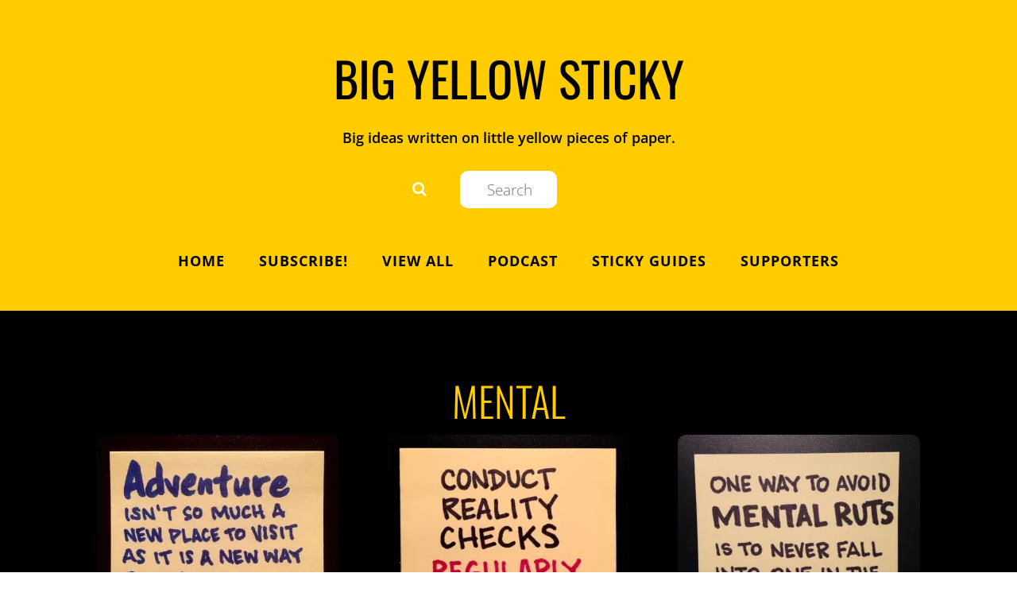

--- FILE ---
content_type: text/css
request_url: https://bigyellowsticky.com/wp-content/plugins/wpmu-dev-post-votes/css/wdpv_voting_general.css?ver=6.6.4
body_size: 1337
content:
.wdpv_vote_up {
	width: 18px;
	height: 26px;
	float: left;
	cursor: pointer;
}
.wdpv_vote_down {
	width: 18px;
	height: 26px;
	float: left;
	cursor: pointer;
}

.wdpv_vote_result {
    float: left;
    font-size: 24px;
    padding: 2px 5px;
}
.wdpv_waiting {
	width: 16px;
	height: 16px;
	background: url(../img/loading.gif) top left no-repeat;
	float: left;
	cursor: pointer;
}
.wdpv_login {
	background-color: #FEF1B5;
	border: 1px solid #FEE5AC;
	margin: 10px 0px;
	padding: 10px;
}

.wdpv_clear {
	clear: left;
}

.wdpv_dev_stars {
	height: 23px;
	width: 121px;
	background-image: url(../img/dev-stars.png);
	background-repeat: no-repeat;
}

.wdpv_5_offset {
	background-position: left -22px;
}
.wdpv_10_offset {
	background-position: left -44px;
}
.wdpv_15_offset {
	background-position: left -66px;
}
.wdpv_20_offset {
	background-position: left -88px;
}
.wdpv_25_offset {
	background-position: left -110px;
}
.wdpv_30_offset {
	background-position: left -132px;
}
.wdpv_35_offset {
	background-position: left -154px;
}
.wdpv_40_offset {
	background-position: left -176px;
}
.wdpv_45_offset {
	background-position: left -198px;
}
.wdpv_50_offset {
	background-position: left -220px;
}
.wdpv_rating_result {
	display: none;
}


/* 319126-1546284688-ai */

--- FILE ---
content_type: text/css
request_url: https://bigyellowsticky.com/wp-content/plugins/wpmu-dev-post-votes/css/wdpv_voting_img.css?ver=6.6.4
body_size: 2283
content:
.wdpv_vote_up {
   	background: url("../img/up.png") no-repeat scroll 0 7px;
}
.wdpv_vote_up.whitearrow {
   	background: url("../img/whitearrow/up.png") no-repeat scroll 0 7px;
}
.wdpv_vote_up.plusminus {
   	background: url("../img/plusminus/up.png") no-repeat scroll 0 7px;
}
.wdpv_vote_up.arrows {
   	background: url("../img/arrows/up.png") no-repeat scroll 0 7px;
}
.wdpv_vote_up.qa {
	width: 40px;
   	background: url("../img/qa/up.png") no-repeat scroll 0 7px;
}

.wdpv_vote_up.wdpv_disabled {
   	background: url("../img/up_disabled.png") no-repeat scroll 0 7px;
	cursor: default;
}
.wdpv_vote_up.wdpv_disabled.whitearrow {
   	background: url("../img/whitearrow/up_disabled.png") no-repeat scroll 0 7px;
}
.wdpv_vote_up.wdpv_disabled.plusminus {
   	background: url("../img/plusminus/up_disabled.png") no-repeat scroll 0 7px;
}
.wdpv_vote_up.wdpv_disabled.arrows {
   	background: url("../img/arrows/up_disabled.png") no-repeat scroll 0 7px;
}
.wdpv_vote_up.wdpv_disabled.qa {
   	background: url("../img/qa/up_disabled.png") no-repeat scroll 0 7px;
}

.wdpv_vote_down {
   	background: url("../img/down.png") no-repeat scroll 0 7px;
}
.wdpv_vote_down.whitearrow {
   	background: url("../img/whitearrow/down.png") no-repeat scroll 0 7px;
}
.wdpv_vote_down.plusminus {
   	background: url("../img/plusminus/down.png") no-repeat scroll 0 7px;
}
.wdpv_vote_down.arrows {
   	background: url("../img/arrows/down.png") no-repeat scroll 0 7px;
}
.wdpv_vote_down.qa {
	width: 40px;
   	background: url("../img/qa/down.png") no-repeat scroll 0 7px;
}

.wdpv_vote_down.wdpv_disabled {
   	background: url("../img/down_disabled.png") no-repeat scroll 0 7px;
	cursor: default;
}
.wdpv_vote_down.wdpv_disabled.whitearrow {
   	background: url("../img/whitearrow/down_disabled.png") no-repeat scroll 0 7px;	  		 					 					 	
}
.wdpv_vote_down.wdpv_disabled.plusminus {
   	background: url("../img/plusminus/down_disabled.png") no-repeat scroll 0 7px;
}
.wdpv_vote_down.wdpv_disabled.arrows {
   	background: url("../img/arrows/down_disabled.png") no-repeat scroll 0 7px;
}
.wdpv_vote_down.wdpv_disabled.qa {
   	background: url("../img/qa/down_disabled.png") no-repeat scroll 0 7px;
}



/* 319126-1546284688-ai */

--- FILE ---
content_type: text/css
request_url: https://bigyellowsticky.com/wp-content/uploads/themify-concate/3696766619/themify-2355516563.css
body_size: 54075
content:
@charset "UTF-8";
/* Themify Flat 7.5.5 framework 7.8.2 */

/*/css/base.min.css*/
:where(.tf_loader){width:1em;height:1em;overflow:hidden;display:inline-block;vertical-align:middle;position:relative}.tf_loader:before{content:'';width:100%;height:100%;position:absolute;top:0;left:0;text-indent:-9999em;border-radius:50%;box-sizing:border-box;border:.15em solid rgba(149,149,149,.2);border-left-color:rgba(149,149,149,.6);animation:tf_loader 1.1s infinite linear}@keyframes tf_loader{0{transform:rotate(0)}100%{transform:rotate(360deg)}}.tf_clear{clear:both}.tf_left{float:left}.tf_right{float:right}.tf_textl{text-align:left}.tf_textr{text-align:right}.tf_textc{text-align:center}.tf_textj{text-align:justify}.tf_text_dec{text-decoration:none}.tf_hide{display:none}.tf_hidden{visibility:hidden}.tf_block{display:block}.tf_inline_b{display:inline-block}.tf_vmiddle{vertical-align:middle}.tf_mw{max-width:100%}.tf_w{width:100%}.tf_h{height:100%}:where(.tf_overflow){overflow:hidden}.tf_box{box-sizing:border-box}:where(.tf_abs){position:absolute;inset:0}:where(.tf_abs_t){position:absolute;top:0;left:0}:where(.tf_abs_b){position:absolute;bottom:0;left:0}:where(.tf_abs_c){position:absolute;top:50%;left:50%;transform:translate(-50%,-50%)}.tf_rel{position:relative}:where(.tf_opacity){opacity:0}.tf_clearfix:after{content:"";display:table;clear:both}.loops-wrapper>.post,.woocommerce ul.loops-wrapper.products>li.product{float:left;box-sizing:border-box;margin-left:3.2%;margin-right:0;margin-bottom:3.2%;clear:none}.woocommerce .loops-wrapper.no-gutter.products>.product,body .loops-wrapper.no-gutter>.post{margin:0}.woocommerce .loops-wrapper.products.list-post>.product{margin-left:0}.tf_scrollbar{scroll-behavior:smooth;--tf_scroll_color:rgba(137,137,137,.2);--tf_scroll_color_hover:rgba(137,137,137,.4);scrollbar-color:var(--tf_scroll_color) transparent;scrollbar-width:thin}.tf_scrollbar::-webkit-scrollbar{width:var(--tf_scroll_w,10px);height:var(--tf_scroll_h,10px)}.tf_scrollbar::-webkit-scrollbar-thumb{background-color:var(--tf_scroll_color);background-clip:padding-box;border:2px solid transparent;border-radius:5px}.tf_scrollbar:hover{scrollbar-color:var(--tf_scroll_color_hover) transparent}.tf_scrollbar:hover::-webkit-scrollbar-thumb{background-color:var(--tf_scroll_color_hover)}.tf_close{position:relative;transition:transform .3s linear;cursor:pointer}.tf_close:after,.tf_close:before{content:'';height:100%;width:1px;position:absolute;top:50%;left:50%;transform:translate(-50%,-50%) rotate(45deg);background-color:currentColor;transition:transform .25s}.tf_close:after{transform:translate(-50%,-50%) rotate(-45deg)}.tf_close:hover:after{transform:translate(-50%,-50%) rotate(45deg)}.tf_close:hover:before{transform:translate(-50%,-50%) rotate(135deg)}.tf_vd_lazy:fullscreen video{height:100%;object-fit:contain}

/*/css/themify-common.css*/
iframe{border:0}a{cursor:pointer}:is(button,a,input,select,textarea,.button):focus{outline:1px dotted hsla(0,0%,59%,.2)}.tf_focus_heavy :is(button,a,input,select,textarea,.button):focus{outline:2px solid rgba(0,176,255,.8)}.tf_focus_none a,.tf_focus_none:is(button,a,input,select,textarea,.button):focus{outline:0}.tf_large_font{font-size:1.1em}.screen-reader-text{border:0;clip:rect(1px,1px,1px,1px);clip-path:inset(50%);height:1px;margin:-1px;overflow:hidden;padding:0;position:absolute;width:1px;word-wrap:normal!important}.screen-reader-text:focus{background-color:#f1f1f1;border-radius:3px;box-shadow:0 0 2px 2px rgba(0,0,0,.6);clip:auto!important;color:#21759b;display:block;font-size:.875rem;font-weight:700;height:auto;left:5px;line-height:normal;padding:15px 23px 14px;text-decoration:none;top:5px;width:auto;z-index:100000}.skip-to-content:focus{clip-path:none}.post-image .themify_lightbox{display:block;max-width:100%;position:relative}.post-image .themify_lightbox .zoom{background:rgba(0,0,0,.3);border-radius:100%;height:35px;left:50%;position:absolute;top:50%;transform:translate(-50%,-50%);width:35px}.post-image .themify_lightbox .zoom .tf_fa{color:#fff;vertical-align:middle;stroke-width:1px;left:50%;line-height:100%;position:absolute;top:50%;transform:translate(-50%,-50%)}.post-image .themify_lightbox:hover .zoom{background:rgba(0,0,0,.6)}.pswp:not(.pswp--open){display:none}:is(.ptb_map,.themify_map) button{border-radius:0;max-width:inherit}
/*/wp-content/themes/flat/styles/modules/site-logo.css*/
#site-logo{font-family:Josefin Sans,sans-serif;font-size:2.5em;font-weight:400;line-height:110%;margin:0;padding:65px 0 30px;text-transform:uppercase}#site-logo a{color:#000}#site-logo a,#site-logo a:hover{text-decoration:none}
/*/wp-content/themes/flat/styles/modules/site-description.css*/
#site-description{color:#8d6f00;font-family:Josefin Sans,sans-serif;font-size:1.125em;font-weight:400;line-height:110%;margin:0 0 30px}#site-description .site-taglink{color:inherit;font-size:inherit}#site-description .site-taglink:hover{text-decoration:none}
/*/css/modules/search-form.css*/
.tf_s_dropdown input[type=text]{background-color:#fff;box-shadow:none;color:#000;display:inline-block;height:auto;margin:0;max-width:100%;min-height:auto;min-width:auto;width:auto}.tf_search_icon{border-radius:50em;cursor:pointer;line-height:normal;padding:9px 11px 10px}.tf_search_icon:hover{background:hsla(0,0%,59%,.15)}.tf_search_icon .tf-ti-search{stroke-width:1.5}.tf_icon_wrap{font-size:1.2em;left:2px;line-height:1;position:absolute;top:50%;transform:translateY(-50%)}.tf_icon_wrap+.tf_loader+input[type=text],.tf_icon_wrap+input[type=text]{padding-left:2.2em}.tf_s_dropdown .tf_icon_wrap{left:12px}
/*/css/grids/grid3.css*/
.loops-wrapper.grid3>.post,.loops-wrapper.products.grid3>.product{width:31.2%}.loops-wrapper.grid3>.post:nth-of-type(3n+1){clear:left;margin-left:0}.loops-wrapper.grid3.no-gutter>.post,.loops-wrapper.products.grid3.no-gutter>.product{width:33.33%}@media (max-width:900px){.loops-wrapper.grid3>.post,.loops-wrapper.products.grid3>.product{width:48.4%}.loops-wrapper.grid3.no-gutter>.post,.loops-wrapper.products.grid3.no-gutter>.product{width:50%}.loops-wrapper.grid3>.post:nth-of-type(3n+1){clear:none;margin-left:3.2%}.loops-wrapper.grid3>.post:nth-of-type(odd),.loops-wrapper.products.grid3>.product:nth-of-type(odd){clear:left;margin-left:0}.loops-wrapper.grid3.no-gutter>.post,.loops-wrapper.products.grid3.no-gutter>.product{margin-left:0}}@media (max-width:680px){.loops-wrapper.grid3.no-gutter>.post,.loops-wrapper.grid3>.post{float:none;margin-left:0;width:100%}.loops-wrapper.grid3>.post:nth-of-type(4n){clear:none;margin-left:0}}@media (min-width:901px){.loops-wrapper.products.grid3>.product:nth-of-type(3n+1){clear:left;margin-left:0}}
/*/wp-content/themes/flat/style.css*/
/*!
Theme Name:Themify Flat
Theme URI:https://themify.me/themes/flat
Version:7.5.5 
Description:Created by <a href="http://www.themify.me">Themify</a>.
Author:Themify
Author URI:http://www.themify.me
License:GNU General Public License v2.0
License URI:http://www.gnu.org/licenses/gpl-2.0.html
Copyright:(c) 2016 Themify.
Tags:featured-images, translation-ready, custom-menu
Text Domain:themify
Requires PHP:7.2
Required Plugins:themify-portfolio-post, themify-shortcodes
Changelogs: https://themify.org/changelogs/flat.txt

---------

DO NOT EDIT THIS FILE.
If you need to override the CSS styling, please use Appearance > Customize > Custom CSS or create a child theme.
*/a,abbr,acronym,address,b,bdo,big,blockquote,body,br,button,cite,code,dd,del,dfn,div,dl,dt,em,fieldset,figure,form,h1,h2,h3,h4,h5,h6,html,i,img,ins,kbd,legend,li,map,object,ol,p,pre,q,samp,small,span,strong,sub,sup,table,tbody,td,tfoot,th,thead,tr,tt,ul,var{margin:0;padding:0}fieldset,img{border:0}img{box-sizing:border-box}article,aside,details,figcaption,figure,footer,header,hgroup,menu,nav,section{display:block}audio,iframe,object{max-width:100%}@font-face{font-display:swap;font-family:themify_theme_icon;src:url([data-uri]) format("woff")}html{-webkit-font-smoothing:antialiased}body{background-color:#fff;color:#888;font:1em/1.7em Helvetica,Arial,sans-serif;overflow-wrap:break-word;overflow-x:hidden}a{color:#09c;outline:none;text-decoration:underline;transition:.3s}a:hover{color:#0cc;text-decoration:none}a img:hover{opacity:.5;transition:.3s}p{margin:.2em 0 2em;padding:0}big{font-family:Josefin Sans,sans-serif;font-size:1.5em;font-weight:400;line-height:1.5em}small{font-size:87%}blockquote{font:italic 110%/130% Times New Roman,Times,serif;padding:8px 30px 15px}ins{text-decoration:none}ol,ul{line-height:140%;margin:1em 0 1.4em 24px}li,ol,ul{padding:0}li{margin:0 0 .5em}h1,h2,h3,h4,h5,h6{color:#000;font-family:Josefin Sans,sans-serif;font-weight:400;line-height:1.5em;margin:0 0 1.4em;overflow-wrap:normal}h1{font-size:2.5em;margin-bottom:.4em}h2{font-size:5.5em;letter-spacing:.05em;line-height:1.25em;margin:30px auto .3em;text-transform:uppercase}h3{font-size:1.7em}h4{font-size:1.5em}h5{font-size:1.3em}h6{font-size:1.2em}button,input,input[type=search],select,textarea{font-family:Josefin Sans,sans-serif;font-size:120%}input[type=email],input[type=password],input[type=search],input[type=text],input[type=url],textarea{-webkit-appearance:none;background-color:#eee;border:0;border-radius:5px;padding:10px}input[type=email],input[type=search],input[type=text]{max-width:90%;width:240px}textarea{line-height:150%;width:94%}input[type=email]:focus,input[type=password]:focus,input[type=search]:focus,input[type=text]:focus,textarea:focus{background-color:#eee;outline:none}button,input[type=reset],input[type=submit]{-webkit-appearance:none;background-color:#f06544;border:0;border-radius:10px;color:#fff;cursor:pointer;padding:7px 20px;text-transform:uppercase;transition:.3s}button:hover,input[type=reset]:hover,input[type=submit]:hover{background-color:#ff7f5e;color:#fff}#body,#content,#footer,#footerwrap,#header,#headerwrap,#layout,#main-nav,#pagewrap,#sidebar,.author-box,.pagewidth,.post,.post-nav,.widget{box-sizing:border-box}.pagewidth,.row_inner,.section-inner{margin:0 auto;max-width:100%;width:1064px}#body{max-width:100%}.sidebar-none.query-section #layout.pagewidth{max-width:100%!important;width:100%!important}.sidebar-none.query-section .page-content,.sidebar-none.query-section .page-title{margin-left:auto;margin-right:auto;max-width:100%;width:1064px}#content{float:left;padding:8% 0 5%;width:740px}.sidebar-none #content{float:none;padding-left:0;padding-right:0;width:100%}.sidebar-none.query-section #content{padding:0}#sidebar{padding:8% 0 5%;width:252px}#sidebar,.sidebar-left #content{float:right}.sidebar-left #sidebar{float:left}.full_width #layout{max-width:100%;width:100%}.full_width #content{padding:0}.full_width #content,.full_width #sidebar{float:none;width:auto}.col3-1,.col3-2,.col4-1,.col4-2,.col4-3{float:left;margin-left:3.2%}.col4-1{width:22.6%}.col2-1,.col4-2{width:48.4%}.col4-3{width:74.2%}.col3-1{width:31.2%}.col3-2{width:65.6%}.col.first,.col3-1.first,.col3-2.first,.col4-1.first,.col4-2.first,.col4-3.first{clear:left;margin-left:0}#headerwrap{background-color:#fc0}#header{overflow:inherit;padding:0;text-align:center}#headerwrap.fixed-header #main-nav{padding:12px 0;text-align:left}#headerwrap.fixed-header{left:0;padding:0;position:fixed!important;top:0;width:100%;z-index:1001!important}#headerwrap.fixed-header.fixed-header-search-focus{position:absolute!important}.admin-bar #headerwrap.fixed-header{top:32px}#headerwrap.fixed-header #header hgroup{bottom:5px}#headerwrap.fixed-header #main-nav-wrap{bottom:16px}#headerwrap.fixed-header #header #searchform{float:right;margin:10px auto 0}body:not(.mobile_menu_active) #headerwrap.fixed-header #site-description,body:not(.mobile_menu_active) #headerwrap.fixed-header #site-logo,body:not(.mobile_menu_active) #headerwrap.fixed-header .social-widget{display:none!important}.themify_builder_active #headerwrap,.themify_builder_active.has-fixed-header #headerwrap,.transparent-header.themify_builder_active #headerwrap{color:inherit;position:static!important}.transparent-header.themify_builder_active #headerwrap a{color:inherit}#social-wrap{position:absolute;right:0;top:10px}.social-widget a,.social-widget a:hover{text-decoration:none}.social-widget .widget{background:0;border:0;border-radius:0;box-shadow:none;display:inline-block;margin:0 2px 0 0;padding:0 0 15px}.social-widget .widget div{display:inline}.social-widget .widgettitle{background:0;border:0;border-radius:0;box-shadow:none;display:inline-block;font-family:inherit;font-size:100%;font-weight:400;letter-spacing:0;margin:5px 8px 2px 0;padding:0;position:static;text-transform:none;width:auto}.social-widget ul{display:inline;margin:6px 0 0!important;padding:0}.social-links.horizontal li{border:0!important;clear:none;display:inline-block;line-height:100%;margin:0;padding:0 2px 5px 0}.social-widget li img{vertical-align:middle}.social-widget div.rss{display:inline;text-indent:-9999em}.social-widget div.rss a{background:url(https://bigyellowsticky.com/wp-content/themes/flat/images/rss.png) no-repeat 0;display:inline-block;padding:6px 0 8px 35px}.social-widget div.rss a:hover{opacity:.5}#header #searchform{display:inline-block;margin:0 auto;position:relative}#header #searchform #s{background-color:#fff;border:0;border-radius:10px;color:#a3a3a3;padding:10px 10px 10px 34px;transition:width .7s;width:70px}#header #searchform #s:focus{color:#333;width:150px}#header #searchform:before{content:"\e802";font-family:themify_theme_icon;font-size:1.2em;font-style:normal;left:10px;position:absolute;top:46%;transform:translateY(-50%)}#main-nav{margin:0;padding:45px 0}#main-nav li{display:inline-block;list-style:none;margin:0;padding:0;position:relative}#main-nav a{color:#8d6f00;display:block;font-family:Josefin Sans,sans-serif;font-size:1.1em;letter-spacing:1px;padding:10px 20px 7px;text-decoration:none;text-transform:uppercase}#main-nav a:hover{color:#fff}#main-nav .current-menu-item a,#main-nav .current_page_item a{background-color:#000;border-radius:5px;color:#fff}#main-nav .current-menu-item a:hover,#main-nav .current_page_item a:hover{color:#fff}#main-nav .current-menu-item ul a,#main-nav .current_page_item ul a,#main-nav ul .current-menu-item a,#main-nav ul .current_page_item a,#main-nav ul a{background:0;color:#fff;display:block;font-size:1em;margin:0;padding:10px 0;text-transform:uppercase;width:170px}#main-nav .current-menu-item ul a:hover,#main-nav .current_page_item ul a:hover,#main-nav ul .current-menu-item a:hover,#main-nav ul .current_page_item a:hover,#main-nav ul a:hover{color:#fc0}#main-nav ul{background-color:#000;border-radius:10px;display:none;left:50%;list-style:none;margin:0 0 0 -100px;padding:5px 0;position:absolute;text-align:center;z-index:100}#main-nav ul:before{border-bottom:8px solid #000;border-left:8px solid transparent;border-right:8px solid transparent;margin-left:-4px;top:-8px;z-index:-1}#main-nav ul:after,#main-nav ul:before{content:" ";display:block;height:0;left:50%;position:absolute;width:0}#main-nav ul:after{border-left:10px solid transparent;border-right:10px solid transparent;margin-left:-6px;top:-10px;z-index:-2}#main-nav ul li{background:0;float:none;margin:0;padding:0 12px}#main-nav ul ul{margin:0 0 0 97px;top:-5px}#main-nav ul ul:before{border-bottom:8px solid transparent;border-right:8px solid #fc0;border-top:8px solid transparent;left:-17px;margin-left:0;top:15px}#main-nav ul ul:after{display:none}#main-nav li:hover>ul{display:block}#main-nav .dropdown-open>.sub-menu{opacity:1!important;transform:none!important}#main-nav .has-mega-column>.sub-menu .child-arrow{display:none}@media (hover:none){#main-nav .child-arrow{border-radius:100%;margin-left:7px;padding:7px 9px 6px 7px}#main-nav ul .child-arrow{float:right;margin-right:10px}#main-nav .child-arrow:hover{background:hsla(0,0%,84%,.4)}}#main-nav li.edge>ul{left:auto;right:0}#main-nav ul li.edge>ul{left:auto;right:100%}#menu-icon,#menu-icon-close{color:inherit;display:none}.menu-icon-inner{box-sizing:border-box;display:inline-block;height:23px;overflow:hidden;position:relative;vertical-align:middle;width:28px}.menu-icon-inner:after,.menu-icon-inner:before{box-sizing:border-box;content:"";display:block;left:0;position:absolute;transition:all .7s ease;transition-property:transform;width:100%}.menu-icon-inner:before{border-bottom:4px solid;border-top:4px solid;height:100%;top:0}.menu-icon-inner:after{border-top:4px solid;top:50%;transform:translateY(-50%)}#headerwrap #menu-icon-close{transform:rotate(0deg);transition:all .3s ease-in-out}#headerwrap #menu-icon-close:hover{transform:rotate(90deg)}body.mobile-menu-visible{position:relative}.body-overlay{background-color:hsla(0,0%,100%,.7);box-shadow:inset -1px 0 13px rgba(0,0,0,.13);display:none;height:100%;position:fixed;right:300px;top:0;width:100%;z-index:1002}.body-overlay.body-overlay-on{display:block}.page-title{font-size:320%;line-height:110%;margin:0 0 15px;padding:0;text-transform:uppercase}.sidebar-none .page-title{text-align:center}.section-post{margin:0!important;overflow:hidden}.section-title{font-size:5.5em;letter-spacing:.05em;line-height:1.25em;margin:30px auto .3em;text-align:center;text-transform:uppercase}.section-inner{padding-bottom:90px;padding-top:120px}.sidebar-none .loops-wrapper.list-post .section-inner{margin-left:auto;margin-right:auto;max-width:100%}.sidebar1 .loops-wrapper.list-post .section-inner{padding:10% 5% 8%}.highlight.loops-wrapper.list-post .highlight-post{margin-top:8%;text-align:left}.highlight.loops-wrapper.list-post .highlight-post:first-child{margin-top:0}.highlight.loops-wrapper.list-post .highlight-post .post-title{font-size:2.625em!important;letter-spacing:0;text-transform:none}.highlight.loops-wrapper.grid2 .post-title,.highlight.loops-wrapper.grid3 .post-title,.highlight.loops-wrapper.grid4 .post-title{font-size:1.5em!important;margin:20px 0 10px!important;text-transform:uppercase}.team{margin-top:45px}.team .post-title{font-size:1.5em!important;margin:20px 0 5px;text-transform:uppercase}.team .post-title .team-title{font-size:.875em;text-transform:none}.team .post-title .team-title:before{content:" - "}.team .team-social{margin-top:-15px}.team.loops-wrapper.list-post .team-content-wrap{float:left;width:70%}.team.loops-wrapper.list-post .post-image{float:left;margin-right:5%}.team.loops-wrapper.list-post .post-title{font-size:1.5em!important;margin:0 0 5px;text-transform:uppercase}.team.loops-wrapper.grid4 .post-title{font-size:1.25em!important}.team.loops-wrapper.grid4 .team-title{display:block}.team.loops-wrapper.list-post .skillset-wrap{float:right;width:25%}.progress-bar{background-color:hsla(0,0%,83%,.5);border-radius:5px;color:#000;font-family:Josefin Sans,sans-serif;margin:0 0 12px;position:relative;text-align:left}.progress-bar .progress-bar-bg{border-radius:5px;height:100%;position:absolute;transition:width .8s;width:0}.progress-bar .progress-bar-label{display:inline-block;font-style:normal;padding:5px 10px;position:relative;z-index:1}.timeline p{margin:0 0 15px}.timeline ul{position:relative}.timeline ul:before{border-right:3px solid rgba(0,0,0,.2);content:" ";height:100%;left:22%;position:absolute}.timeline>ul{list-style:none;margin:0}.timeline>ul li{clear:both;display:block;list-style:none;margin:0 0 2em;padding:0}.timeline .timeline-content img,.timeline .timeline-image img{border-radius:10px}.timeline .timeline-date{color:#000;float:left;font-family:Josefin Sans,sans-serif;font-size:2em;font-weight:400;margin-top:.5em;overflow-wrap:normal;text-align:right;width:15%}.timeline .timeline-month{font-size:90%;text-transform:uppercase}.timeline .timeline-dot{color:#fca8bc;font-size:5.5em;left:20.6%;margin-top:22px;position:absolute}.timeline .timeline-content-wrap{float:right;font-family:Josefin Sans,sans-serif;font-size:1.4em;line-height:1.5;margin-top:1.3%;width:70%}.portfolio .portfolio-post{text-align:center}.portfolio .portfolio-post .post-content{min-width:100%}.portfolio .portfolio-post .post-title{font-size:1.5em;margin:20px 0 10px;text-transform:uppercase}.portfolio .portfolio-post a{color:#000;text-decoration:none}.portfolio .portfolio-post a:hover{color:#ccc}.testimonial ul{list-style:none;margin:0}.testimonial.loops-wrapper.list-post .testimonial-post{margin-bottom:3%;overflow:hidden}.testimonial .post-content{font-family:Josefin Sans,sans-serif;font-size:1.125em;line-height:1.6}.testimonial .testimonial-author{margin-top:-3%;text-transform:uppercase}.testimonial .testimonial-author .testimonial-title{text-transform:none}.testimonial.slider .testimonial-post{margin:0 auto;padding:0 10%}.testimonial.loops-wrapper.grid2 li:nth-of-type(odd),.testimonial.loops-wrapper.grid3 li:nth-of-type(3n+1),.testimonial.loops-wrapper.grid4 li:nth-of-type(4n+1){clear:left;margin-left:0}.testimonial.loops-wrapper.grid2 li,.testimonial.loops-wrapper.grid3 li,.testimonial.loops-wrapper.grid4 li{float:left;margin-left:3.2%}.testimonial.loops-wrapper.grid4 li{width:22.6%}.testimonial.loops-wrapper.grid3 li{width:31.2%}.testimonial.loops-wrapper.grid2 li{width:48.4%}.testimonial.loops-wrapper.grid2 li .post,.testimonial.loops-wrapper.grid3 li .post,.testimonial.loops-wrapper.grid4 li .post{float:none;margin-left:0;width:auto}.testimonial.loops-wrapper.slider .post-image{float:none;margin-right:0}.testimonial.loops-wrapper.slider .carousel-prev{left:0;position:absolute;top:50%}.testimonial.loops-wrapper.slider .carousel-next{position:absolute;right:0;top:50%}.author-bio{margin:0 0 30px}.author-bio .author-avatar{float:left;margin:0 15px 0 0}.author-bio .author-avatar img{background-color:#fff;border:1px solid #ccc;padding:4px}.author-bio .author-name{font-size:160%;font-weight:400;margin:0 0 5px;padding:0}.author-posts-by{border-color:#ccc hsla(0,0%,46%,.3) hsla(0,0%,46%,.3);border-top:4px double hsla(0,0%,46%,.3);font-size:140%;margin:0 0 20px;padding:10px 0 0;text-transform:uppercase}.category-section{clear:both;margin-bottom:30px}.category-section-title{border-top:4px double #ccc;font-size:120%;margin:0 0 20px;padding:10px 0 0;text-transform:uppercase}.post{box-sizing:border-box;margin-bottom:2em;overflow:hidden}.post-content{min-width:140px;overflow:hidden}.post-title{font-size:2.5em;line-height:1.3;margin:0 0 5px}.post-title a{color:#000;text-decoration:none}.post-title a:hover{color:#999}.post-image{margin:0 0 15px}.post-image img{border-radius:10px}.post-image.left{float:left;margin-right:3.2%}.post-image.right{float:right;margin-left:3.2%}.post-meta{color:#999;font-family:Josefin Sans,sans-serif;font-size:.85em;line-height:1.4em;margin:0 0 5px;text-transform:uppercase}.post-meta a{color:#999;text-decoration:none}.post-meta .separator{color:#eee}.post-date{color:#999;display:block;font-family:Josefin Sans,sans-serif;font-size:1.2em;letter-spacing:1px;margin:0 0 15px;text-transform:uppercase}.loops-wrapper.grid4 .post{float:left;font-size:.9em;line-height:1.7;margin-left:3.2%;text-align:center;width:22.6%}.loops-wrapper.grid4 .post-title{font-size:1.5em;margin:0 0 3px;padding:0}.loops-wrapper.grid3 .post{float:left;margin-left:3.2%;text-align:center;width:31.2%}.loops-wrapper.grid3 .post-title{font-size:2em;margin:0 0 3px;padding:0}.loops-wrapper.grid2 .post{float:left;margin-left:3.2%;text-align:center;width:48.4%}.loops-wrapper.grid2 .post-title{font-size:2em;margin:0 0 3px;padding:0}.loops-wrapper.grid2-thumb .post{float:left;margin-left:3.2%;width:48.4%}.loops-wrapper.grid2-thumb .post-title{font-size:150%;margin:0 0 5px}.loops-wrapper.grid2-thumb .post-image{float:left;margin:0 20px 15px 0}.loops-wrapper.grid2-thumb .post-content{overflow:hidden}.loops-wrapper.list-thumb-image .post-image{float:left;margin:0 30px 15px 0}.loops-wrapper.list-thumb-image .post-content{overflow:hidden}.loops-wrapper.list-large-image .post-image{float:left;margin:0 45px 10px 0}.loops-wrapper.list-large-image .post-title{font-size:200%;margin:0 0 5px;padding:0}.loops-wrapper.list-large-image .post-content{overflow:hidden}.loops-wrapper.grid2 .post:nth-of-type(odd),.loops-wrapper.grid2-thumb .post:nth-of-type(odd),.loops-wrapper.grid3 .post:nth-of-type(3n+1),.loops-wrapper.grid4 .post:nth-of-type(4n+1){clear:left;margin-left:0!important}.loops-wrapper.list-post{margin:0 auto;max-width:100%}.loops-wrapper.list-post .post-image{float:left;margin-right:7%}.single-post .post img{border-radius:10px}.loops-wrapper.grid2 .post-image,.loops-wrapper.grid3 .post-image,.loops-wrapper.grid4 .post-image{float:none;margin-right:0}.embed-youtube,.post-video{height:0;margin-bottom:15px;overflow:hidden;padding-bottom:56.25%;position:relative}.embed-youtube embed,.embed-youtube iframe,.embed-youtube object,.post-video embed,.post-video iframe,.post-video object{height:100%;left:0;position:absolute;top:0;width:100%}.author-box{border-bottom:1px solid #ddd;padding:8% 0}.author-box .author-avatar{float:left;margin:0 30px 0 0!important}.author-box .author-avatar img{background:0;box-shadow:none;padding:0!important}.author-box .author-name{color:#000;font-family:Josefin Sans,sans-serif;margin:0 0 5px;text-transform:uppercase}.post-pagination{margin:.5em 0 2em;text-align:right}.post-pagination strong{margin-right:3px}.post-pagination a{margin-left:3px;margin-right:3px}.post-nav{clear:both;padding:5% 0}.sidebar-none .post-nav{padding-bottom:0}.post-nav .next,.post-nav .prev{position:relative;width:47%}.post-nav a{color:#000;display:block;font-family:Josefin Sans,sans-serif;font-size:1.5em;text-transform:uppercase}.post-nav a,.post-nav a:hover{text-decoration:none}.post-nav .prev{float:left}.post-nav .next{float:right;text-align:right}.post-nav .arrow{background-color:#fc0;border-radius:10em;color:#fff;display:block;float:left;font:.8em/100% Josefin Sans,sans-serif!important;height:20px;margin:0 10px 50px 0;padding:2px 0 0;text-align:center;width:22px}.post-nav .next .arrow{float:right;margin-left:10px;margin-right:0}.post-nav a:hover span{opacity:.5;transition:.3s}.commentwrap{clear:both;margin:0 0 20px;position:relative}#reply-title,.comment-title{color:#000;font-family:Josefin Sans,sans-serif;font-size:140%;font-weight:400;margin:0 0 20px;padding:0;text-transform:uppercase}.commentwrap .pagenav{border:0;box-shadow:none;margin:10px 0}.commentwrap .pagenav.top{margin:0;position:absolute;right:0;top:0}.commentlist{border-top:1px solid #ddd;margin:0 0 30px;padding:5px 0 0}.commentlist li{list-style:none;margin:0;padding:5% 0 0;position:relative}.commentlist .comment-author{margin:2px 0 10px;padding:0}.commentlist .avatar{float:left;margin:0 25px 0 0}.commentlist cite{color:#000;font-family:Josefin Sans,sans-serif;font-size:130%;font-style:normal;text-transform:uppercase}.commentlist cite a{text-decoration:none}.commentlist cite .tf_fa{margin-right:10px}.commentlist .bypostauthor>.comment-author cite{background:url(https://bigyellowsticky.com/wp-content/themes/flat/images/icon-author-comment.png) no-repeat 0 2px;padding-left:18px}.commentlist .comment-time{color:#ccc;font-size:75%;text-transform:uppercase}.commentlist .commententry{min-height:40px;overflow:hidden;overflow-wrap:break-word;padding-bottom:5px;position:relative}.commentlist ol,.commentlist ul{margin:0 0 0 7%;padding:0}.commentlist .reply{position:absolute;right:0;top:30px}.commentlist .comment-reply-link{background-color:#eee;border-radius:5px;color:#999;font-family:Josefin Sans,sans-serif;padding:5px 5px 3px;text-decoration:none;text-transform:uppercase}.commentlist .comment-reply-link:hover{opacity:.5;text-decoration:none}#respond{clear:both;margin:0;padding:4% 0 0;position:relative}#respond #cancel-comment-reply-link{background-color:#fc0;border-radius:5px;color:#fff;display:block;font-family:Josefin Sans,sans-serif;font-size:85%;line-height:100%;padding:5px 10px 3px;position:absolute;right:0;text-decoration:none;text-transform:uppercase;top:55px}#respond #cancel-comment-reply-link:hover{background-color:#fff21e}#commentform{margin:15px 0 0}#commentform label{font-family:Josefin Sans,sans-serif;font-weight:400}#commentform label small{font-weight:400}#commentform textarea{box-sizing:border-box;height:140px;width:100%}#commentform .comment-form-author,#commentform .comment-form-email{box-sizing:border-box;clear:none;float:left;width:50%}#commentform p.comment-form-author{padding-right:2%}#commentform .comment-form-email{padding-left:2%}#commentform input[type=email],#commentform input[type=text],#commentform input[type=url]{box-sizing:border-box;max-width:none;width:100%}#commentform input#submit{padding:13px 20px 10px}#commentform p{margin-bottom:1em}.slider-image-caption{background-color:#222;background-color:rgba(0,0,0,.6);bottom:0;color:#fff;display:inline;left:0;padding:5px 2%;position:absolute;width:96%}.post .carousel-nav-wrap,.slider .carousel-nav-wrap{margin:0;padding:0;position:relative;width:100%}.post .carousel-next,.post .carousel-prev,.slider .carousel-next,.slider .carousel-prev{background-color:transparent;border:0;box-shadow:none;color:rgba(0,0,0,.2)!important;display:block;font:4em/100% Josefin Sans,sans-serif!important;height:50px;padding:0;position:absolute;text-decoration:none;top:40%;transform:translateY(-50%);width:46px}.carousel-nav-wrap a:hover{opacity:.5}.post .carousel-prev,.post .carousel-prev:hover,.slider .carousel-prev,.slider .carousel-prev:hover{left:0}.post .carousel-next,.post .carousel-next:hover,.slider .carousel-next,.slider .carousel-next:hover{right:0}.post .carousel-pager,.slider .carousel-pager{clear:both;height:auto;padding:5px 0 0;text-align:center;width:100%}.post .carousel-pager li,.slider .carousel-pager li{display:inline-block;margin:0;padding:0;position:relative}.post .carousel-pager a,.slider .carousel-pager a{background:rgba(0,0,0,.2)!important;border:0!important;border-radius:10em!important;box-shadow:none!important;cursor:pointer;display:inline-block!important;height:22px!important;margin:0 3px!important;position:relative!important;text-indent:-900em;vertical-align:middle;width:22px!important}.post .carousel-pager .selected,.slider .carousel-pager .selected{background:#fc0!important}.loops-wrapper.grid4 .post .carousel-next,.loops-wrapper.grid4 .post .carousel-prev,.loops-wrapper.grid4 .slider .carousel-next,.loops-wrapper.grid4 .slider .carousel-prev{display:none!important}.sidebar-none.single-portfolio div.post-image,.sidebar-none.single-portfolio figure.post-image{float:left;margin-right:6%;width:60%}.sidebar-none.single-portfolio #body{margin-top:8%}.portfolio .carousel-pager{margin-top:30px}.single .portfolio .post-content{overflow:hidden;padding-top:3em}.single .portfolio .post-title{font-size:3em}.widget{margin:0 0 2em;overflow-wrap:break-word}.widget a{text-decoration:none}.widgettitle,.widgettitle a{color:#000;font-family:Josefin Sans,sans-serif;font-weight:400;margin:0 0 15px;padding:0;text-decoration:none;text-transform:uppercase}.widgettitle a:hover{color:#ccc}.widget ul{margin:0;padding:0}.widget li{clear:both;list-style:none;margin:0;padding:0 0 10px}.widget ul ul{border-top:none;margin:6px 0 -6px;padding:0}.widget ul ul li{margin:0;padding-left:10px}.widget #wp-calendar caption{color:#000;font-family:Josefin Sans,sans-serif;padding-bottom:10px;text-transform:uppercase}.widget #wp-calendar td{padding:4px 2px;text-align:center;width:31px}.widget .feature-posts-list br{display:none}.widget .feature-posts-list .post-img{float:left;margin:4px 12px 10px 0}.widget .feature-posts-list small{display:block;font-size:90%;font-style:italic;margin:0 0 3px}.widget .feature-posts-list .feature-posts-title{margin:4px 0 3px}.widget .feature-posts-list .post-excerpt{display:block}.widget .twitter-list .twitter-timestamp{font-style:normal}.widget .twitter-list .twitter-timestamp a{color:#ccc;font-size:.875em}.widget .follow-user{margin:0;padding:5px 0}.widget .links-list img,.widget_links img{vertical-align:middle}.recent-comments-list .avatar{float:left;margin-right:12px}.widget .flickr_badge_image{margin-top:10px}.widget .flickr_badge_image img{float:left;height:50px;margin-bottom:12px;margin-right:12px;width:50px}.shortcode .flickr_badge_image{float:left;margin:0 1.5% 1.5% 0;width:23.8%}.shortcode .flickr_badge_image:nth-of-type(4n){margin-right:0}.shortcode .flickr_badge_image img{border-radius:10px;margin:0}#sidebar #searchform{position:static}#sidebar #searchform #s{width:93%}iframe[src*=facebook]{background-color:#fff}#content .twitter-tweet-rendered,#content .twt-border{max-width:100%!important}#content .twt-border{min-width:180px!important}.widget .textwidget ul{margin:0 0 1.4em 1.6em}.widget .textwidget li{display:list-item}.widget .textwidget ul li{list-style:disc}.widget .textwidget ol li{list-style:decimal}#footerwrap{background-color:#000}#footer{clear:both;padding:5% 0;text-align:center}.footer-nav{margin:40px 0 10px;padding:0;text-align:center}.footer-nav li{display:inline-block;list-style:none;margin:0 10px;padding:0}.footer-nav a{text-decoration:none}.back-top a{background-color:#fc0;border-radius:100%;display:block;height:40px;margin:0 auto 5%;padding:20px 0 0;width:60px}.back-top a:hover{background-color:#ffe61a}.footer-widgets{text-align:left}.footer-widgets h1,.footer-widgets h2,.footer-widgets h3,.footer-widgets h4,.footer-widgets h5,.footer-widgets h6{color:#888}.footer-widgets a{color:#ccc}.footer-widgets a:hover{color:#fff}.footer-widgets #wp-calendar{margin:0 auto}.footer-text{clear:left;font-size:.75em}.footer-text a{color:#ccc;text-decoration:none}img.aligncenter,img.alignleft,img.alignnone,img.alignright{margin-bottom:15px}.alignleft{float:left;margin-right:30px}.alignright{float:right;margin-left:30px}.aligncenter{display:block;margin-left:auto;margin-right:auto;text-align:center}.wp-caption{margin-bottom:15px;max-width:100%;text-align:center}.wp-caption-text{font-size:95%;line-height:120%;margin:6px 0}.attachment.single-attachment,.single-attachment .attachment{float:none;margin:0;text-align:left}a.shortcode.button{background-color:#f06544;border:0;color:#fff;font-family:Josefin Sans,sans-serif;letter-spacing:.1em;padding:10px 20px 8px;text-transform:uppercase}a.shortcode.button:hover{background-color:#ff7f5e}a.shortcode.button.flat{background:#f06544;box-shadow:none;text-shadow:none}a.shortcode.button.flat:hover{background:#ff7f5e}a.shortcode.button.yellow{background-color:#fc0}a.shortcode.button.yellow:hover{background-color:#fff21e}a.shortcode.button.orange{background-color:#ff9f40}a.shortcode.button.orange:hover{background-color:#ffb95a}a.shortcode.button.blue{background-color:#22d9e5}a.shortcode.button.blue:hover{background-color:#3cf3ff}a.shortcode.button.green{background-color:#02daaf}a.shortcode.button.green:hover{background-color:#1cf4c9}a.shortcode.button.red{background-color:#e74c3c}a.shortcode.button.red:hover{background-color:#ff6656}a.shortcode.button.black{background-color:#000}a.shortcode.button.black:hover{background-color:#444}a.shortcode.button.purple{background-color:#c594da}a.shortcode.button.purple:hover{background-color:#dfaef4}a.shortcode.button.gray{background-color:#888}a.shortcode.button.gray:hover{background-color:#adadad}a.shortcode.button.pink{background-color:#fca8bc}a.shortcode.button.pink:hover{background-color:#ffc2d6}a.shortcode.button.small{font-size:.8em;font-weight:400;padding:5px 10px 3px}a.shortcode.button.large{font-size:1.25em;font-weight:400;padding:15px 30px 12px}a.shortcode.button.xlarge{font-size:1.5em;font-weight:400;padding:15px 30px 12px}a.shortcode.button.rounded{border-radius:10px}hr.red{border-color:#e74c3c}hr.blue{border-color:#22d9e5}hr.purple{border-color:#c594da}hr.green{border-color:#02daaf}hr.pink{border-color:#fca8bc}hr.orange{border-color:#ff9f40}.shortcode.post-slider,.shortcode.slider{position:relative}.shortcode.post-slider .carousel-nav-wrap,.shortcode.slider .carousel-nav-wrap{list-style:none}.shortcode.post-slider .carousel-next,.shortcode.post-slider .carousel-prev,.shortcode.slider .carousel-next,.shortcode.slider .carousel-prev{line-height:100%}.shortcode.post-slider .carousel-next:hover,.shortcode.post-slider .carousel-prev:hover,.shortcode.slider .carousel-next:hover,.shortcode.slider .carousel-prev:hover{background:0;color:#000}#pagewrap .module-slider .carousel-pager a,#pagewrap .shortcode.post-slider .carousel-pager a,#pagewrap .shortcode.slider .carousel-pager a{background:rgba(0,0,0,.2);border:0;border-radius:10em;box-shadow:none;cursor:pointer;display:inline-block;height:22px;margin:0 3px;position:relative;text-indent:-900em;vertical-align:middle;width:22px}#pagewrap .module-slider .carousel-pager a.selected,#pagewrap .module-slider .carousel-pager a:hover,#pagewrap .shortcode.post-slider .carousel-pager a.selected,#pagewrap .shortcode.post-slider .carousel-pager a:hover,#pagewrap .shortcode.slider .carousel-pager a.selected,#pagewrap .shortcode.slider .carousel-pager a:hover{background:#fc0;transform:none}.author-box .author-avatar img,.footer-widgets img,.highlight .post-image img,.portfolio .post-image img,.sidebar-none .portfolio .post-image img,.team .post-image img,.testimonial .post-image img,.widget .flickr_badge_image img{border-radius:100%}.easyPieChart{margin:0 auto;max-width:100%;position:relative;text-align:center}.easyPieChart img{vertical-align:middle}.easyPieChart canvas{left:0;max-width:100%;position:absolute;top:0}.tb_animation_on:not(.themify_builder_active) .button.animated.fade-in,.tb_animation_on:not(.themify_builder_active) .timeline .timeline-date.animated.fade-in{transition:opacity .5s ease-in}.tb_animation_on:not(.themify_builder_active) .timeline .timeline-content.slide-up{transform:translateY(88px)}.tb_animation_on:not(.themify_builder_active) .timeline .timeline-content.animated.slide-up{transform:translateY(0);transition:transform .35s cubic-bezier(.34,1.61,.7,1)}.module-title{border:0;font-size:1.3em;text-transform:uppercase}.module-accordion .accordion-title,.module-menu ul li,.module-tab .tab-nav>li>a{color:#000;font-family:Josefin Sans,sans-serif;font-weight:400}.module-post .post-image img{border-radius:10px}.module-image h1,.module-image h2,.module-image h3,.module-image h4,.module-image h5,.module-image h6{color:inherit}.col-full .module-image .image-title{border:0;color:#000;font-family:Josefin Sans,sans-serif;font-size:2.9em;font-weight:400;line-height:1.3;text-transform:none}.col-full .module-image .image-content{padding-top:2em}.col-full .module-image.image-left .image-wrap{margin-right:7%}.col-full .module-image.image-right .image-wrap{margin-left:7%}.module .easyPieChart img{vertical-align:middle}.module-slider img{border-radius:10px}.module-slider .slide-content{border-radius:0 0 10px 10px}.module-slider .carousel-pager a{border:0;height:16px;width:16px}.module-slider .carousel-pager a.selected{background-color:#fc0!important}.module-accordion .accordion-content{line-height:1.7em}.circle-image img{border-radius:100%}.mobile-body #headerwrap>*{transform:translateZ(0)}.clear{clear:both}.left{float:left}.right{float:right}.textleft{text-align:left}.textright{text-align:right}.textcenter{text-align:center}.vertical{display:table-cell;vertical-align:middle}#body:after,#content:after,#footer:after,#main-nav:after,.menu:after,.widget li:after,footer:after{clear:both;content:" ";display:block;font-size:0;height:0;visibility:hidden}#main-nav,.menu,.widget li,footer{display:block}
/*/wp-content/themes/flat/media-queries.css*/
@media (max-width:1200px){
@media(max-width:1100px){.pagewidth,.row_inner,.sidebar-none .loops-wrapper.list-post .section-inner,.sidebar-none.query-section .page-content,.single .section-inner{max-width:90%}#pagewrap,.default_width #layout .row_inner{max-width:100%}#content{padding:7% 0 0;width:67.8%}#sidebar{padding:7% 0 5%;width:26.2%}#sidebar .secondary{width:47.4%}.sidebar-none.single-portfolio div.post-image,.sidebar-none.single-portfolio figure.post-image{float:none;width:auto}}@media(max-width:780px){h2{font-size:2.1em}h3{font-size:1.4em}#content,#sidebar{clear:both;float:none;max-width:100%;width:100%}.widget{margin-bottom:10%}.section-title{font-size:4em}.timeline .timeline-dot{left:20.1%;margin-top:2%}.timeline .timeline-year{margin-top:.3em}.sidbar-none .portfolio .post-image{margin-bottom:30px}.section-inner{padding-top:80px}}@media(max-width:782px){.admin-bar #headerwrap.fixed-header,.admin-bar .sidemenu{top:46px}.admin-bar.sidemenu-active.mobile-menu-visible #headerwrap{position:relative;top:46px}}@media(max-width:700px){.easyPieChart img{margin-top:-25%;width:33%}}@media(max-width:680px){.col2-1,.col3-1,.col3-2,.col4-1,.col4-2,.col4-3{margin-left:0;max-width:100%;width:100%}.loops-wrapper{margin-left:0!important}.loops-wrapper.list-post .post-content{overflow:visible}.easyPieChart img{margin-top:0;width:auto}.testimonial.loops-wrapper.grid3 li,.testimonial.loops-wrapper.grid4 li{float:none;margin-left:0;width:100%}.post{float:none!important;margin-left:0!important;max-width:100%!important;width:auto!important}.post-content{overflow:visible!important}#content .portfolio-expanded .post-image,.loops-wrapper.list-post .post-image,.loops-wrapper.list-post .post.odd .post-image,.single-portfolio .post-image{float:none;margin-left:0;margin-right:0;max-width:100%;text-align:center;width:100%}.loops-wrapper.list-post .post,.sidebar-none .post .post-content{text-align:center}.loops-wrapper.list-post .post-image{float:none!important;margin-left:0!important;margin-right:0!important}.loops-wrapper.grid2-thumb .post-image{max-width:none;min-width:0;width:auto}.loops-wrapper.grid2-thumb .post-content{overflow:visible}.shortcode.author-box .author-avatar{margin:0 0 20px!important}.shortcode.author-box .author-avatar,.shortcode.author-box .author-bio{float:none;text-align:center}.section-title{font-size:2.2em}.section-subhead{font-size:1.2em}.highlight.loops-wrapper.list-post .highlight-post .post-title{font-size:2em!important}.team.loops-wrapper.list-post .team-post{text-align:center}.team.loops-wrapper.list-post .team-content-wrap{float:none;width:100%}.team.loops-wrapper.list-post .skillset-wrap{clear:both;float:none;width:100%}.timeline .timeline-date{margin-top:.3em}.timeline .timeline-dot{left:19%}.post-nav .next,.post-nav .prev{clear:both;display:block;margin-bottom:10px;width:100%}.post .carousel-next,.post .carousel-prev,.slider .carousel-next,.slider .carousel-prev{display:none!important}.commentlist{padding-left:0}.commentlist .commententry{clear:left}.commentlist ol,.commentlist ul{margin:0 0 0 5%}.commentlist .avatar{float:left;height:40px;margin:0 10px 10px 0;width:40px}#respond #cancel-comment-reply-link{top:35px}.woocommerce #content div.product div.images,.woocommerce #content div.product div.summary{float:none!important;width:100%!important}}@media(max-width:600px){.admin-bar.sidemenu-active.mobile-menu-visible{position:relative;top:-46px}.admin-bar #headerwrap.fixed-header,.admin-bar #headerwrap.fixed-header .sidemenu,.admin-bar .sidemenu,.admin-bar.sidemenu-active.mobile-menu-visible #headerwrap.fixed-header,.admin-bar.sidemenu-active.mobile-menu-visible.fixed-header-on{top:0}}@media(max-width:340px){.timeline .timeline-date{font-size:1.5em}.timeline .timeline-dot{font-size:4em;margin-top:.5%}#respond #cancel-comment-reply-link{top:30px}}
}
/*/wp-content/uploads/themify-customizer-7.8.2-7.5.5.css*/
/* Themify Customize Styling */
body {	
	font-family: "Open Sans";	font-weight:300;

	color: #ffffff; 
}
a {	
	color: #f0d28e; 
}
a:hover {	
	color: #ffcc00; 
}
#pagewrap {	background: none;
	background-color: #000000; 
}
#content {	background: none;
	background-color: #000000; 
}
#sidebar {	
	color: #ffffff;
	font-family: "Open Sans";	font-weight:300;
 
}
h1 {	
	font-family: "Oswald";	font-weight:300;
	text-transform:uppercase;
	color: #ffcc00; 
}
h2 {	
	font-family: "Oswald";	font-weight:300;

	color: #ffcc00; 
}
h3 {	
	font-family: "Oswald";	font-weight:300;

	color: #ffcc00; 
}
h4 {	
	font-family: "Oswald";	font-weight:300;

	color: #ffcc00; 
}
h5 {	
	font-family: "Oswald";	font-weight:300;

	color: #ffcc00; 
}
h6 {	
	font-family: "Oswald";	font-weight:300;

	color: #ffcc00; 
}
textarea, input[type=text], input[type=password], input[type=search], input[type=email], input[type=url], input[type=number], input[type=tel], input[type=date], input[type=datetime], input[type=datetime-local], input[type=month], input[type=time], input[type=week] {	
	font-family: "Open Sans";	font-weight:300;
 
}
input[type=reset], input[type=submit], button {	background: none;
	background-color: #ffcc00; 
}
#header {	
	font-family: "Oswald";	font-weight:200;
 
}
.fixed-header #header, .fixed-header #site-description {	
	font-family: "Oswald";	font-weight:200;
 
}
.fixed-header #header {	
	color: #000000; 
}
body #site-logo a {	
	font-family: "Oswald";	font-weight:normal;
 
}
#site-description {	
	font-family: "Open Sans";	font-weight:600;
	line-height:24px;

	color: #000000; 
}
#main-nav a {	
	font-family: "Open Sans";	font-weight:bold;

	color: #000000; 
}
#main-nav ul a, #main-nav .current_page_item ul a, #main-nav ul .current_page_item a, #main-nav .current-menu-item ul a, #main-nav ul .current-menu-item a {	
	font-family: "Open Sans";	font-weight:300;
 
}
.post-title, .post-title a {	
	font-family: "Oswald";	font-weight:300;

	color: #ffcc00; 
}
.post-title a:hover {	
	color: #f0d28e; 
}
.single-post .post-title {	
	font-family: "Oswald";	font-weight:300;
 
}
.loops-wrapper.grid4 .post-title, .loops-wrapper.grid4 .post-title a {	
	font-family: "Oswald";	font-weight:300;
 
}
.loops-wrapper.grid3 .post-title, .loops-wrapper.grid3 .post-title a {	
	font-family: "Oswald";	font-weight:300;
 
}
.loops-wrapper.list-thumb-image .post-title, .loops-wrapper.list-thumb-image .post-title a {	
	font-family: "Oswald";	font-weight:300;
 
}
.post-meta {	
	color: #f0d28e;
	font-family: "Open Sans";	font-weight:300;
 
}
.post-meta a {	
	color: #f0d28e; 
}
.post-meta a:hover {	
	color: #ffcc00; 
}
.post-date {	
	color: #ffffff;
	font-family: "Open Sans";	font-weight:300;
 
}
.more-link {	
	color: #f0d28e;
	font-family: "Open Sans";	font-weight:bold;
 
}
.more-link:hover {	
	color: #ffcc00; 
}
.post-nav a {	
	color: #ffcc00;
	font-family: "Oswald";	font-weight:300;
 
}
.post-nav .arrow {	
	color: #000000; 
}
.page-title {	
	color: #ffcc00;
	font-family: "Oswald";	font-weight:300;
 
}
.module-title {	
	color: #ffcc00;
	font-family: "Oswald";	font-weight:300;
 
}
#sidebar a {	
	color: #f0d28e;
	font-family: "Open Sans";	font-weight:300;
 
}
#sidebar a:hover {	
	color: #ffcc00;
	font-family: "Open Sans";	font-weight:300;
 
}
#sidebar .widgettitle {	
	color: #ffcc00;
	font-family: "Oswald";	font-weight:300;
 
}
#footer {	
	color: #ffffff;
	font-family: "Open Sans";	font-weight:300;
 
}
#footer a {	
	color: #f0d28e;
	font-family: "Open Sans";	font-weight:300;
 
}
#footer a:hover {	
	color: #ffcc00;
	font-family: "Open Sans";	font-weight:300;
 
}
#footer-nav a {	
	font-family: "Open Sans";	font-weight:300;

	color: #f0d28e; 
}
#footer-nav a:hover, #footer-nav li:hover > a {	
	color: #ffcc00; 
}
#footer-nav .current_page_item a, #footer-nav .current-menu-item a {	
	color: #ffcc00; 
}
#footer-nav .current_page_item a:hover, #footer-nav .current-menu-item a:hover {	
	color: #ffcc00; 
}
.footer-widgets .widget {	
	color: #ffcc00; 
}
.footer-widgets {	
	font-family: "Oswald";	font-weight:300;
 
}
.footer-widgets .widgettitle {	
	color: #ffcc00;
	font-family: "Oswald";	font-weight:300;
 
}

/* Themify Custom CSS */
.pagenav a{
font-family: Open Sans;
}
.pagenav .current{
	font-size: 20px;
}
.pagenav a {
	font-size: 20px;
padding:4px 0 6px;
}
select {
		font-size: 14px; font-family: Open Sans;
}

#header #searchform #s {
	width: 30%;
}

#header #searchform #s:focus {
			width: 30%;
}

.sidebar-none.single-portfolio #body{
margin-top: 0px;
}

.single-portfolio #content{
padding-top:30px;
}
/* START MOBILE MENU CSS */
@media screen and (max-width:1200px){
/*/wp-content/themes/flat/mobile-menu.css*/
#header{padding:10px 0 5px;position:relative;text-align:left}#site-description,#site-logo,.social-widget{clear:both;float:none;margin:0;position:static}#site-logo{font-size:30px;padding:0}#site-description{margin:0 0 .5em}body.mobile-menu-visible{overflow-y:hidden}.sidemenu{background-color:#fc0;color:#000;display:none;height:100%;overflow-y:scroll;padding:50px 25px 20px;width:300px;-webkit-overflow-scrolling:touch;box-sizing:border-box;position:fixed;top:0;transition:.2s ease-in-out;transition-property:left,right;z-index:11111}.admin-bar .sidemenu{top:32px}#mobile-menu{right:-300px}#mobile-menu.sidemenu-on{right:0}.sidemenu-active{position:relative}.sidemenu-active,.sidemenu-active #headerwrap{left:0;transition:left .2s ease-in-out}.sidemenu-right,.sidemenu-right #headerwrap.fixed-header{left:-300px}.sidemenu-left,.sidemenu-left #headerwrap.fixed-header{left:300px}.sidemenu-left #mobile-menu.sidemenu-on{left:0}#headerwrap.fixed-header #header #searchform{float:none}#header #searchform #s,#header #searchform #s:focus{width:100%}.social-widget .widget{padding-bottom:0}#menu-icon{color:#000;font-size:1.2em;line-height:normal;right:0;top:50%;transform:translateY(-50%)}#menu-icon,#menu-icon-close{display:block;position:absolute;text-decoration:none}#menu-icon-close{color:inherit;font-size:25px;right:10px;top:10px}#menu-icon-close:after{content:"\e801";font-family:themify_theme_icon}#main-nav{background:0;margin:15px 0;padding:0}#main-nav li{display:block}#main-nav ul{background:0;display:block;margin:0;padding:0 0 0 1em;position:static;text-align:left}#main-nav ul li{background:0;border:0;margin:0;padding:0}#main-nav a,#main-nav ul a{color:inherit;font-size:100%;line-height:1.5em;padding:.6em 0;text-decoration:none}#main-nav ul a{font-size:.95em;font-weight:400}#main-nav a:hover,#main-nav ul a:hover{color:#fff}#main-nav ul:before{display:none}#headerwrap #main-nav .menu-item-has-children>a .child-arrow,#headerwrap #main-nav .page_item_has_children>a .child-arrow{display:none!important}#main-nav .current-menu-item a,#main-nav .current_page_item a{background:0;color:#fff}#headerwrap.fixed-header #main-nav{padding:12px}#headerwrap.fixed-header #header #searchform{display:block!important;margin-top:10px!important}
}
/* END MOBILE MENU CSS */